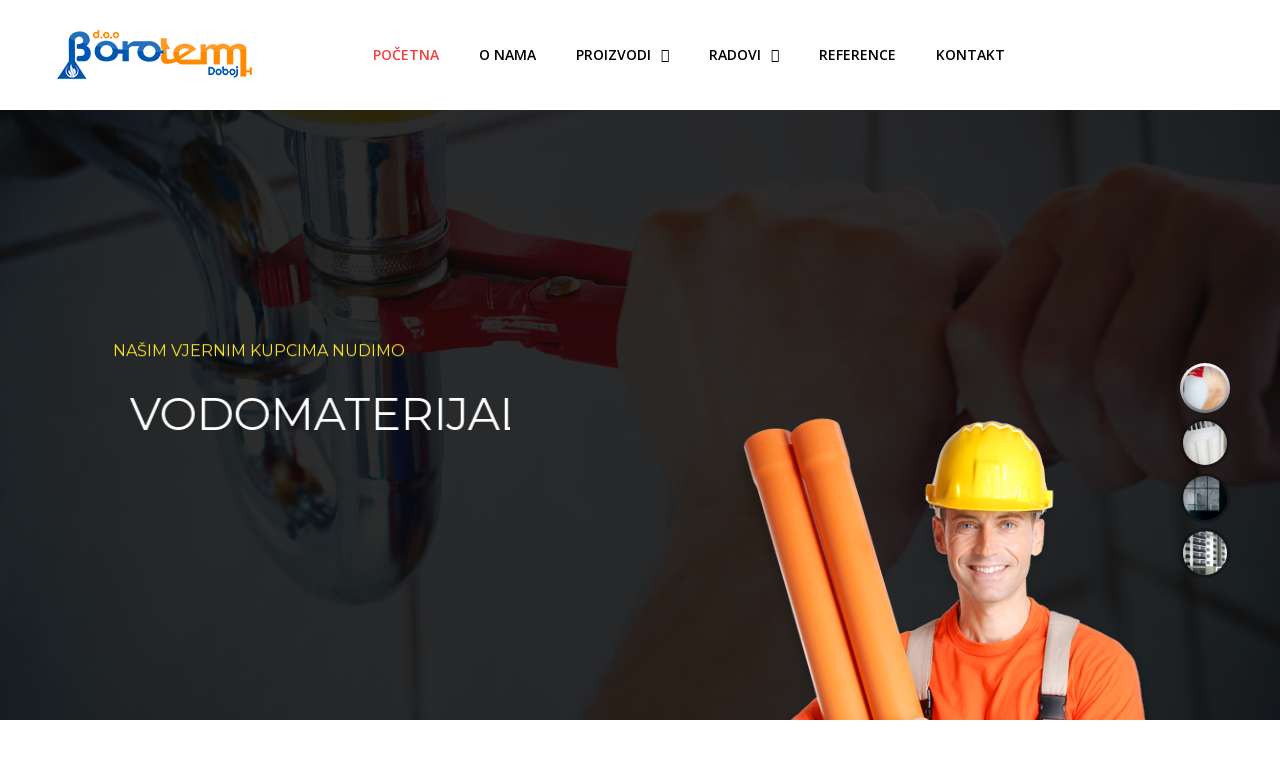

--- FILE ---
content_type: text/javascript
request_url: http://www.boroterm.com/wp-content/themes/thebuilt/js/js-skin.js?ver=5.8.3
body_size: 220
content:
    (function($){
    $(document).ready(function() {
        
          
        $('.parallax').each(function(){
           $(this).parallax("50%", 0.4);
        });

                
        
    });
    })(jQuery);
     /*2022-03-16 09:04*//* JS Generator Execution Time: 5.6982040405273E-5 seconds */